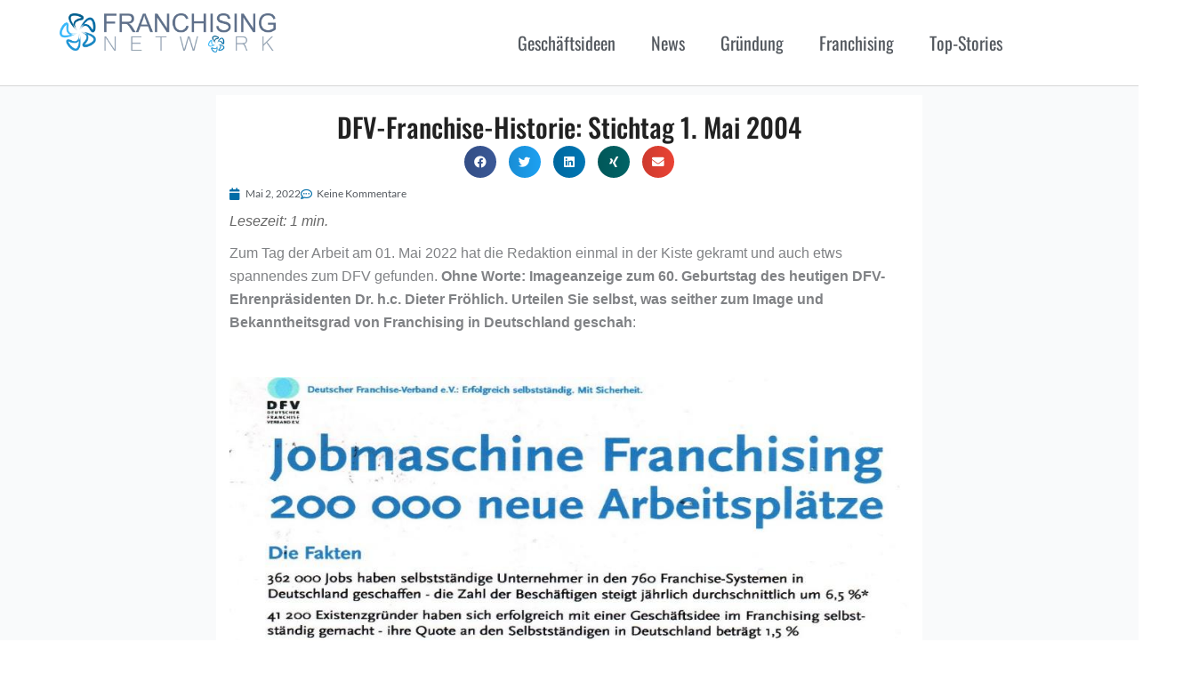

--- FILE ---
content_type: text/css
request_url: https://franchising-network.de/wp-content/uploads/elementor/css/post-7154.css?ver=1769047376
body_size: 8487
content:
.elementor-kit-7154{--e-global-color-primary:#6EC1E4;--e-global-color-secondary:#54595F;--e-global-color-text:#7A7A7A;--e-global-color-accent:#61CE70;--e-global-color-e21d392:#006DA7;--e-global-color-bf7fee4:#212121;--e-global-color-7971275:#1F95D5;--e-global-color-2bd7aa0:#B8B8B8;--e-global-color-48f876c:#DFDFDF;--e-global-color-b00cb7a:#DB4432;--e-global-color-4f5bec4:#FFFFFF;--e-global-typography-primary-font-family:"Oswald Lokal";--e-global-typography-secondary-font-family:"Lato Lokal";--e-global-typography-secondary-font-weight:400;--e-global-typography-text-font-family:"Lato Lokal";--e-global-typography-text-font-weight:400;--e-global-typography-accent-font-family:"Roboto";--e-global-typography-accent-font-weight:500;}.elementor-kit-7154 e-page-transition{background-color:#FFBC7D;}.elementor-kit-7154 a{color:var( --e-global-color-e21d392 );}.elementor-kit-7154 h1{color:var( --e-global-color-bf7fee4 );font-size:30px;font-weight:500;}.elementor-kit-7154 h2{color:#006DA7;font-size:30px;font-weight:600;line-height:1.5em;}.elementor-kit-7154 h3{color:var( --e-global-color-e21d392 );font-size:22px;line-height:1.5em;}.elementor-kit-7154 h4{color:var( --e-global-color-bf7fee4 );font-size:17px;line-height:1.5em;}.elementor-kit-7154 h5{color:var( --e-global-color-e21d392 );font-size:15px;}.elementor-kit-7154 h6{color:#1F95D5;font-size:10px;}.elementor-section.elementor-section-boxed > .elementor-container{max-width:1140px;}.e-con{--container-max-width:1140px;}.elementor-widget:not(:last-child){margin-block-end:20px;}.elementor-element{--widgets-spacing:20px 20px;--widgets-spacing-row:20px;--widgets-spacing-column:20px;}{}h1.entry-title{display:var(--page-title-display);}@media(max-width:1024px){.elementor-section.elementor-section-boxed > .elementor-container{max-width:1024px;}.e-con{--container-max-width:1024px;}}@media(max-width:767px){.elementor-kit-7154 h2{line-height:1.6em;}.elementor-kit-7154 h3{line-height:1.6em;}.elementor-section.elementor-section-boxed > .elementor-container{max-width:767px;}.e-con{--container-max-width:767px;}}/* Start custom CSS */.elementor-element-f67aa15{
    list-style: none;
}


.wpc-filter-header{
    background-color: #0E82C1;
    padding-left: 5px;
}

.wpc-filter-title{
    font-family: oswald;
    font-size: 1.2em;
    color: #fff;
}/* End custom CSS */
/* Start Custom Fonts CSS */@font-face {
	font-family: 'Oswald Lokal';
	font-style: normal;
	font-weight: normal;
	font-display: auto;
	src: url('https://franchising-network.de/wp-content/uploads/oswald-v49-latin-regular.eot');
	src: url('https://franchising-network.de/wp-content/uploads/oswald-v49-latin-regular.eot?#iefix') format('embedded-opentype'),
		url('https://franchising-network.de/wp-content/uploads/oswald-v49-latin-regular.woff2') format('woff2'),
		url('https://franchising-network.de/wp-content/uploads/oswald-v49-latin-regular.woff') format('woff'),
		url('https://franchising-network.de/wp-content/uploads/oswald-v49-latin-regular.ttf') format('truetype'),
		url('https://franchising-network.de/wp-content/uploads/oswald-v49-latin-regular.svg#OswaldLokal') format('svg');
}
@font-face {
	font-family: 'Oswald Lokal';
	font-style: normal;
	font-weight: 500;
	font-display: auto;
	src: url('https://franchising-network.de/wp-content/uploads/oswald-v49-latin-500.eot');
	src: url('https://franchising-network.de/wp-content/uploads/oswald-v49-latin-500.eot?#iefix') format('embedded-opentype'),
		url('https://franchising-network.de/wp-content/uploads/oswald-v49-latin-500.woff2') format('woff2'),
		url('https://franchising-network.de/wp-content/uploads/oswald-v49-latin-500.woff') format('woff'),
		url('https://franchising-network.de/wp-content/uploads/oswald-v49-latin-500.ttf') format('truetype'),
		url('https://franchising-network.de/wp-content/uploads/oswald-v49-latin-500.svg#OswaldLokal') format('svg');
}
@font-face {
	font-family: 'Oswald Lokal';
	font-style: normal;
	font-weight: 600;
	font-display: auto;
	src: url('https://franchising-network.de/wp-content/uploads/oswald-v49-latin-600.eot');
	src: url('https://franchising-network.de/wp-content/uploads/oswald-v49-latin-600.eot?#iefix') format('embedded-opentype'),
		url('https://franchising-network.de/wp-content/uploads/oswald-v49-latin-600.woff2') format('woff2'),
		url('https://franchising-network.de/wp-content/uploads/oswald-v49-latin-600.woff') format('woff'),
		url('https://franchising-network.de/wp-content/uploads/oswald-v49-latin-600.ttf') format('truetype'),
		url('https://franchising-network.de/wp-content/uploads/oswald-v49-latin-600.svg#OswaldLokal') format('svg');
}
@font-face {
	font-family: 'Oswald Lokal';
	font-style: normal;
	font-weight: 700;
	font-display: auto;
	src: url('https://franchising-network.de/wp-content/uploads/oswald-v49-latin-700.eot');
	src: url('https://franchising-network.de/wp-content/uploads/oswald-v49-latin-700.eot?#iefix') format('embedded-opentype'),
		url('https://franchising-network.de/wp-content/uploads/oswald-v49-latin-700.woff2') format('woff2'),
		url('https://franchising-network.de/wp-content/uploads/oswald-v49-latin-700.woff') format('woff'),
		url('https://franchising-network.de/wp-content/uploads/oswald-v49-latin-700.ttf') format('truetype'),
		url('https://franchising-network.de/wp-content/uploads/oswald-v49-latin-700.svg#OswaldLokal') format('svg');
}
/* End Custom Fonts CSS */
/* Start Custom Fonts CSS */@font-face {
	font-family: 'Lato Lokal';
	font-style: normal;
	font-weight: normal;
	font-display: auto;
	src: url('https://franchising-network.de/wp-content/uploads/lato-v23-latin-regular.woff2') format('woff2'),
		url('https://franchising-network.de/wp-content/uploads/lato-v23-latin-regular.woff') format('woff');
}
@font-face {
	font-family: 'Lato Lokal';
	font-style: italic;
	font-weight: normal;
	font-display: auto;
	src: url('https://franchising-network.de/wp-content/uploads/lato-v23-latin-italic.woff2') format('woff2'),
		url('https://franchising-network.de/wp-content/uploads/lato-v23-latin-italic.woff') format('woff');
}
@font-face {
	font-family: 'Lato Lokal';
	font-style: normal;
	font-weight: 100;
	font-display: auto;
	src: url('https://franchising-network.de/wp-content/uploads/lato-v23-latin-100.woff2') format('woff2'),
		url('https://franchising-network.de/wp-content/uploads/lato-v23-latin-100.woff') format('woff');
}
@font-face {
	font-family: 'Lato Lokal';
	font-style: italic;
	font-weight: 100;
	font-display: auto;
	src: url('https://franchising-network.de/wp-content/uploads/lato-v23-latin-100italic.woff2') format('woff2'),
		url('https://franchising-network.de/wp-content/uploads/lato-v23-latin-100italic.woff') format('woff');
}
@font-face {
	font-family: 'Lato Lokal';
	font-style: normal;
	font-weight: 300;
	font-display: auto;
	src: url('https://franchising-network.de/wp-content/uploads/lato-v23-latin-300.woff2') format('woff2'),
		url('https://franchising-network.de/wp-content/uploads/lato-v23-latin-300.woff') format('woff');
}
@font-face {
	font-family: 'Lato Lokal';
	font-style: italic;
	font-weight: 300;
	font-display: auto;
	src: url('https://franchising-network.de/wp-content/uploads/lato-v23-latin-300italic.woff2') format('woff2'),
		url('https://franchising-network.de/wp-content/uploads/lato-v23-latin-300italic.woff') format('woff');
}
@font-face {
	font-family: 'Lato Lokal';
	font-style: normal;
	font-weight: 700;
	font-display: auto;
	src: url('https://franchising-network.de/wp-content/uploads/lato-v23-latin-700.woff2') format('woff2'),
		url('https://franchising-network.de/wp-content/uploads/lato-v23-latin-700.woff') format('woff');
}
@font-face {
	font-family: 'Lato Lokal';
	font-style: italic;
	font-weight: 700;
	font-display: auto;
	src: url('https://franchising-network.de/wp-content/uploads/lato-v23-latin-700italic.woff2') format('woff2'),
		url('https://franchising-network.de/wp-content/uploads/lato-v23-latin-700italic.woff') format('woff');
}
@font-face {
	font-family: 'Lato Lokal';
	font-style: normal;
	font-weight: 900;
	font-display: auto;
	src: url('https://franchising-network.de/wp-content/uploads/lato-v23-latin-900.woff2') format('woff2'),
		url('https://franchising-network.de/wp-content/uploads/lato-v23-latin-900.woff') format('woff');
}
@font-face {
	font-family: 'Lato Lokal';
	font-style: italic;
	font-weight: 900;
	font-display: auto;
	src: url('https://franchising-network.de/wp-content/uploads/lato-v23-latin-900italic.woff2') format('woff2'),
		url('https://franchising-network.de/wp-content/uploads/lato-v23-latin-900italic.woff') format('woff');
}
/* End Custom Fonts CSS */

--- FILE ---
content_type: text/css
request_url: https://franchising-network.de/wp-content/uploads/elementor/css/post-7155.css?ver=1769047376
body_size: 5758
content:
.elementor-7155 .elementor-element.elementor-element-33d9f46{--display:flex;--flex-direction:row;--container-widget-width:calc( ( 1 - var( --container-widget-flex-grow ) ) * 100% );--container-widget-height:100%;--container-widget-flex-grow:1;--container-widget-align-self:stretch;--flex-wrap-mobile:wrap;--align-items:center;--gap:0px 0px;--row-gap:0px;--column-gap:0px;border-style:solid;--border-style:solid;border-width:0px 0px 1px 0px;--border-top-width:0px;--border-right-width:0px;--border-bottom-width:1px;--border-left-width:0px;border-color:#d6d6d6;--border-color:#d6d6d6;box-shadow:0px 0px 20px 0px rgba(0, 0, 0, 0.1);--padding-top:15px;--padding-bottom:15px;--padding-left:15px;--padding-right:15px;}.elementor-7155 .elementor-element.elementor-element-33d9f46:not(.elementor-motion-effects-element-type-background), .elementor-7155 .elementor-element.elementor-element-33d9f46 > .elementor-motion-effects-container > .elementor-motion-effects-layer{background-color:#ffffff;}.elementor-7155 .elementor-element.elementor-element-6919f30{--display:flex;--padding-top:0px;--padding-bottom:0px;--padding-left:0px;--padding-right:0px;}.elementor-7155 .elementor-element.elementor-element-6919f30.e-con{--flex-grow:0;--flex-shrink:0;}.elementor-7155 .elementor-element.elementor-element-8bb16fa img{width:70%;}.elementor-7155 .elementor-element.elementor-element-25878ef{--display:flex;--align-items:flex-start;--container-widget-width:calc( ( 1 - var( --container-widget-flex-grow ) ) * 100% );}.elementor-7155 .elementor-element.elementor-element-25878ef.e-con{--flex-grow:0;--flex-shrink:0;}.elementor-7155 .elementor-element.elementor-global-11099.elementor-element{--flex-grow:0;--flex-shrink:0;}.elementor-7155 .elementor-element.elementor-global-11099 .elementor-menu-toggle{margin-left:auto;}.elementor-7155 .elementor-element.elementor-global-11099 .elementor-nav-menu .elementor-item{font-family:"Oswald Lokal", Sans-serif;font-size:20px;}.elementor-7155 .elementor-element.elementor-global-11099 .elementor-nav-menu--main .elementor-item{color:var( --e-global-color-secondary );fill:var( --e-global-color-secondary );}.elementor-7155 .elementor-element.elementor-global-11099 .elementor-nav-menu--main:not(.e--pointer-framed) .elementor-item:before,
					.elementor-7155 .elementor-element.elementor-global-11099 .elementor-nav-menu--main:not(.e--pointer-framed) .elementor-item:after{background-color:var( --e-global-color-7971275 );}.elementor-7155 .elementor-element.elementor-global-11099 .e--pointer-framed .elementor-item:before,
					.elementor-7155 .elementor-element.elementor-global-11099 .e--pointer-framed .elementor-item:after{border-color:var( --e-global-color-7971275 );}.elementor-7155 .elementor-element.elementor-global-11099 .e--pointer-framed .elementor-item:before{border-width:2px;}.elementor-7155 .elementor-element.elementor-global-11099 .e--pointer-framed.e--animation-draw .elementor-item:before{border-width:0 0 2px 2px;}.elementor-7155 .elementor-element.elementor-global-11099 .e--pointer-framed.e--animation-draw .elementor-item:after{border-width:2px 2px 0 0;}.elementor-7155 .elementor-element.elementor-global-11099 .e--pointer-framed.e--animation-corners .elementor-item:before{border-width:2px 0 0 2px;}.elementor-7155 .elementor-element.elementor-global-11099 .e--pointer-framed.e--animation-corners .elementor-item:after{border-width:0 2px 2px 0;}.elementor-7155 .elementor-element.elementor-global-11099 .e--pointer-underline .elementor-item:after,
					 .elementor-7155 .elementor-element.elementor-global-11099 .e--pointer-overline .elementor-item:before,
					 .elementor-7155 .elementor-element.elementor-global-11099 .e--pointer-double-line .elementor-item:before,
					 .elementor-7155 .elementor-element.elementor-global-11099 .e--pointer-double-line .elementor-item:after{height:2px;}.elementor-7155 .elementor-element.elementor-global-11099 .elementor-nav-menu--dropdown a:hover,
					.elementor-7155 .elementor-element.elementor-global-11099 .elementor-nav-menu--dropdown a:focus,
					.elementor-7155 .elementor-element.elementor-global-11099 .elementor-nav-menu--dropdown a.elementor-item-active,
					.elementor-7155 .elementor-element.elementor-global-11099 .elementor-nav-menu--dropdown a.highlighted{background-color:var( --e-global-color-7971275 );}.elementor-7155 .elementor-element.elementor-global-11099 .elementor-nav-menu--dropdown .elementor-item, .elementor-7155 .elementor-element.elementor-global-11099 .elementor-nav-menu--dropdown  .elementor-sub-item{font-family:"Oswald Lokal", Sans-serif;font-weight:500;}.elementor-theme-builder-content-area{height:400px;}.elementor-location-header:before, .elementor-location-footer:before{content:"";display:table;clear:both;}@media(max-width:1024px){.elementor-7155 .elementor-element.elementor-element-33d9f46{--padding-top:20px;--padding-bottom:20px;--padding-left:20px;--padding-right:20px;}}@media(max-width:767px){.elementor-7155 .elementor-element.elementor-element-33d9f46{--padding-top:5px;--padding-bottom:5px;--padding-left:05px;--padding-right:5px;}.elementor-7155 .elementor-element.elementor-element-6919f30{--width:92.124%;}.elementor-7155 .elementor-element.elementor-element-25878ef{--width:100.73%;--align-items:center;--container-widget-width:calc( ( 1 - var( --container-widget-flex-grow ) ) * 100% );}.elementor-7155 .elementor-element.elementor-global-11099{width:var( --container-widget-width, 177.638px );max-width:177.638px;--container-widget-width:177.638px;--container-widget-flex-grow:0;}}@media(min-width:768px){.elementor-7155 .elementor-element.elementor-element-6919f30{--width:27.764%;}.elementor-7155 .elementor-element.elementor-element-25878ef{--width:78.841%;}}@media(max-width:1024px) and (min-width:768px){.elementor-7155 .elementor-element.elementor-element-25878ef{--width:35%;}}

--- FILE ---
content_type: text/css
request_url: https://franchising-network.de/wp-content/uploads/elementor/css/post-7862.css?ver=1769047376
body_size: 11874
content:
.elementor-7862 .elementor-element.elementor-element-6ef41fc{--display:flex;--flex-direction:row;--container-widget-width:calc( ( 1 - var( --container-widget-flex-grow ) ) * 100% );--container-widget-height:100%;--container-widget-flex-grow:1;--container-widget-align-self:stretch;--flex-wrap-mobile:wrap;--align-items:stretch;--gap:10px 10px;--row-gap:10px;--column-gap:10px;border-style:solid;--border-style:solid;border-width:10px 0px 0px 0px;--border-top-width:10px;--border-right-width:0px;--border-bottom-width:0px;--border-left-width:0px;border-color:var( --e-global-color-7971275 );--border-color:var( --e-global-color-7971275 );--padding-top:70px;--padding-bottom:20px;--padding-left:0px;--padding-right:0px;}.elementor-7862 .elementor-element.elementor-element-6ef41fc:not(.elementor-motion-effects-element-type-background), .elementor-7862 .elementor-element.elementor-element-6ef41fc > .elementor-motion-effects-container > .elementor-motion-effects-layer{background-color:transparent;background-image:linear-gradient(360deg, #575860 0%, #3a3a3a 100%);}.elementor-7862 .elementor-element.elementor-element-0596bad{--display:flex;--padding-top:0px;--padding-bottom:0px;--padding-left:0px;--padding-right:0px;}.elementor-7862 .elementor-element.elementor-element-a97d968{--display:flex;--flex-direction:row;--container-widget-width:calc( ( 1 - var( --container-widget-flex-grow ) ) * 100% );--container-widget-height:100%;--container-widget-flex-grow:1;--container-widget-align-self:stretch;--flex-wrap-mobile:wrap;--align-items:stretch;--gap:10px 10px;--row-gap:10px;--column-gap:10px;}.elementor-7862 .elementor-element.elementor-element-f764d2b{--display:flex;--gap:7px 7px;--row-gap:7px;--column-gap:7px;--padding-top:0px;--padding-bottom:0px;--padding-left:0px;--padding-right:0px;}.elementor-7862 .elementor-element.elementor-element-1afb6cb .elementor-heading-title{font-size:15px;font-weight:400;text-transform:uppercase;letter-spacing:0.3px;color:var( --e-global-color-7971275 );}.elementor-7862 .elementor-element.elementor-element-d4d6dc8 .elementor-heading-title{font-size:14px;font-weight:400;letter-spacing:0.3px;color:var( --e-global-color-astglobalcolor5 );}.elementor-7862 .elementor-element.elementor-element-4936204 .elementor-heading-title{font-size:14px;font-weight:400;letter-spacing:0.3px;color:var( --e-global-color-astglobalcolor5 );}.elementor-7862 .elementor-element.elementor-element-403a857 .elementor-heading-title{font-size:14px;font-weight:400;letter-spacing:0.3px;color:var( --e-global-color-astglobalcolor5 );}.elementor-7862 .elementor-element.elementor-element-6c04514 .elementor-heading-title{font-size:14px;font-weight:400;letter-spacing:0.3px;color:var( --e-global-color-astglobalcolor5 );}.elementor-7862 .elementor-element.elementor-element-0898dce{--display:flex;--gap:7px 7px;--row-gap:7px;--column-gap:7px;--padding-top:0px;--padding-bottom:0px;--padding-left:0px;--padding-right:0px;}.elementor-7862 .elementor-element.elementor-element-451a905 .elementor-heading-title{font-size:15px;font-weight:400;text-transform:uppercase;letter-spacing:0.3px;color:var( --e-global-color-7971275 );}.elementor-7862 .elementor-element.elementor-element-5eb2f9b .elementor-nav-menu .elementor-item{font-size:14px;}.elementor-7862 .elementor-element.elementor-element-5eb2f9b .elementor-nav-menu--main .elementor-item{color:var( --e-global-color-astglobalcolor5 );fill:var( --e-global-color-astglobalcolor5 );padding-left:0px;padding-right:0px;padding-top:2px;padding-bottom:2px;}.elementor-7862 .elementor-element.elementor-element-ce04774{--display:flex;--padding-top:0px;--padding-bottom:0px;--padding-left:0px;--padding-right:0px;}.elementor-7862 .elementor-element.elementor-element-ce04774.e-con{--flex-grow:0;--flex-shrink:0;}.elementor-7862 .elementor-element.elementor-element-0d49d4f{--grid-template-columns:repeat(0, auto);--icon-size:20px;--grid-column-gap:5px;--grid-row-gap:0px;}.elementor-7862 .elementor-element.elementor-element-0d49d4f .elementor-widget-container{text-align:center;}.elementor-7862 .elementor-element.elementor-element-0d49d4f > .elementor-widget-container{margin:6px 0px 0px 0px;}.elementor-7862 .elementor-element.elementor-element-2634455{--display:flex;--gap:0px 0px;--row-gap:0px;--column-gap:0px;--padding-top:0px;--padding-bottom:0px;--padding-left:0px;--padding-right:0px;}.elementor-7862 .elementor-element.elementor-element-83571c5 .elementor-heading-title{font-size:15px;font-weight:400;text-transform:uppercase;letter-spacing:0.3px;color:var( --e-global-color-7971275 );}.elementor-7862 .elementor-element.elementor-element-cafd84f{font-size:14px;font-weight:300;color:#ffffff;}.elementor-7862 .elementor-element.elementor-global-11073 .elementor-field-group{padding-right:calc( 0px/2 );padding-left:calc( 0px/2 );margin-bottom:0px;}.elementor-7862 .elementor-element.elementor-global-11073 .elementor-form-fields-wrapper{margin-left:calc( -0px/2 );margin-right:calc( -0px/2 );margin-bottom:-0px;}.elementor-7862 .elementor-element.elementor-global-11073 .elementor-field-group.recaptcha_v3-bottomleft, .elementor-7862 .elementor-element.elementor-global-11073 .elementor-field-group.recaptcha_v3-bottomright{margin-bottom:0;}body.rtl .elementor-7862 .elementor-element.elementor-global-11073 .elementor-labels-inline .elementor-field-group > label{padding-left:0px;}body:not(.rtl) .elementor-7862 .elementor-element.elementor-global-11073 .elementor-labels-inline .elementor-field-group > label{padding-right:0px;}body .elementor-7862 .elementor-element.elementor-global-11073 .elementor-labels-above .elementor-field-group > label{padding-bottom:0px;}.elementor-7862 .elementor-element.elementor-global-11073 .elementor-field-group > label, .elementor-7862 .elementor-element.elementor-global-11073 .elementor-field-subgroup label{color:#ffffff;}.elementor-7862 .elementor-element.elementor-global-11073 .elementor-field-group > label{font-size:12px;}.elementor-7862 .elementor-element.elementor-global-11073 .elementor-field-type-html{padding-bottom:0px;}.elementor-7862 .elementor-element.elementor-global-11073 .elementor-field-group .elementor-field{color:var( --e-global-color-secondary );}.elementor-7862 .elementor-element.elementor-global-11073 .elementor-field-group .elementor-field, .elementor-7862 .elementor-element.elementor-global-11073 .elementor-field-subgroup label{font-family:"Oswald Lokal", Sans-serif;font-size:14px;font-weight:300;}.elementor-7862 .elementor-element.elementor-global-11073 .elementor-field-group .elementor-field:not(.elementor-select-wrapper){background-color:#ffffff;border-color:var( --e-global-color-primary );border-width:1px 1px 1px 1px;border-radius:0px 0px 0px 0px;}.elementor-7862 .elementor-element.elementor-global-11073 .elementor-field-group .elementor-select-wrapper select{background-color:#ffffff;border-color:var( --e-global-color-primary );border-width:1px 1px 1px 1px;border-radius:0px 0px 0px 0px;}.elementor-7862 .elementor-element.elementor-global-11073 .elementor-field-group .elementor-select-wrapper::before{color:var( --e-global-color-primary );}.elementor-7862 .elementor-element.elementor-global-11073 .elementor-button{font-size:14px;font-weight:600;text-transform:uppercase;border-radius:0px 0px 0px 0px;padding:5px 5px 5px 5px;}.elementor-7862 .elementor-element.elementor-global-11073 .e-form__buttons__wrapper__button-next{background-color:var( --e-global-color-7971275 );color:#ffffff;}.elementor-7862 .elementor-element.elementor-global-11073 .elementor-button[type="submit"]{background-color:var( --e-global-color-7971275 );color:#ffffff;}.elementor-7862 .elementor-element.elementor-global-11073 .elementor-button[type="submit"] svg *{fill:#ffffff;}.elementor-7862 .elementor-element.elementor-global-11073 .e-form__buttons__wrapper__button-previous{color:#ffffff;}.elementor-7862 .elementor-element.elementor-global-11073 .e-form__buttons__wrapper__button-next:hover{background-color:var( --e-global-color-e21d392 );color:#ffffff;}.elementor-7862 .elementor-element.elementor-global-11073 .elementor-button[type="submit"]:hover{background-color:var( --e-global-color-e21d392 );color:#ffffff;}.elementor-7862 .elementor-element.elementor-global-11073 .elementor-button[type="submit"]:hover svg *{fill:#ffffff;}.elementor-7862 .elementor-element.elementor-global-11073 .e-form__buttons__wrapper__button-previous:hover{color:#ffffff;}.elementor-7862 .elementor-element.elementor-global-11073{--e-form-steps-indicators-spacing:20px;--e-form-steps-indicator-padding:30px;--e-form-steps-indicator-inactive-secondary-color:#ffffff;--e-form-steps-indicator-active-secondary-color:#ffffff;--e-form-steps-indicator-completed-secondary-color:#ffffff;--e-form-steps-divider-width:1px;--e-form-steps-divider-gap:10px;}.elementor-7862 .elementor-element.elementor-element-036c484{--display:flex;--flex-direction:row;--container-widget-width:calc( ( 1 - var( --container-widget-flex-grow ) ) * 100% );--container-widget-height:100%;--container-widget-flex-grow:1;--container-widget-align-self:stretch;--flex-wrap-mobile:wrap;--align-items:stretch;--gap:0px 0px;--row-gap:0px;--column-gap:0px;--padding-top:0px;--padding-bottom:0px;--padding-left:0px;--padding-right:0px;}.elementor-7862 .elementor-element.elementor-element-036c484:not(.elementor-motion-effects-element-type-background), .elementor-7862 .elementor-element.elementor-element-036c484 > .elementor-motion-effects-container > .elementor-motion-effects-layer{background-color:#484A4D;}.elementor-7862 .elementor-element.elementor-element-67f7ac4{--display:flex;}.elementor-7862 .elementor-element.elementor-element-d720ac7{font-size:12px;font-weight:400;color:var( --e-global-color-7971275 );}.elementor-theme-builder-content-area{height:400px;}.elementor-location-header:before, .elementor-location-footer:before{content:"";display:table;clear:both;}@media(max-width:1024px){.elementor-7862 .elementor-element.elementor-element-6ef41fc{--padding-top:50px;--padding-bottom:20px;--padding-left:20px;--padding-right:20px;}.elementor-7862 .elementor-element.elementor-element-2634455{--margin-top:60px;--margin-bottom:0px;--margin-left:0px;--margin-right:0px;--padding-top:0%;--padding-bottom:0%;--padding-left:20%;--padding-right:20%;}.elementor-7862 .elementor-element.elementor-element-cafd84f{text-align:center;}}@media(max-width:767px){.elementor-7862 .elementor-element.elementor-element-6ef41fc{--padding-top:40px;--padding-bottom:20px;--padding-left:15px;--padding-right:15px;}.elementor-7862 .elementor-element.elementor-element-0596bad{--padding-top:0px;--padding-bottom:0px;--padding-left:0px;--padding-right:0px;}.elementor-7862 .elementor-element.elementor-element-a97d968{--gap:9px 61px;--row-gap:9px;--column-gap:61px;}.elementor-7862 .elementor-element.elementor-element-f764d2b{--width:33%;}.elementor-7862 .elementor-element.elementor-element-0898dce{--width:33%;}.elementor-7862 .elementor-element.elementor-element-ce04774{--width:44.594%;}.elementor-7862 .elementor-element.elementor-element-2634455{--margin-top:40px;--margin-bottom:0px;--margin-left:0px;--margin-right:0px;--padding-top:10px;--padding-bottom:10px;--padding-left:10px;--padding-right:10px;}.elementor-7862 .elementor-element.elementor-element-cafd84f{text-align:start;}}@media(min-width:768px){.elementor-7862 .elementor-element.elementor-element-f764d2b{--width:18.034%;}.elementor-7862 .elementor-element.elementor-element-0898dce{--width:18.034%;}.elementor-7862 .elementor-element.elementor-element-ce04774{--width:18.036%;}.elementor-7862 .elementor-element.elementor-element-2634455{--width:45.894%;}}@media(max-width:1024px) and (min-width:768px){.elementor-7862 .elementor-element.elementor-element-f764d2b{--width:33%;}.elementor-7862 .elementor-element.elementor-element-0898dce{--width:33%;}.elementor-7862 .elementor-element.elementor-element-ce04774{--width:33%;}.elementor-7862 .elementor-element.elementor-element-2634455{--width:100%;}}

--- FILE ---
content_type: text/css
request_url: https://franchising-network.de/wp-content/uploads/elementor/css/post-11393.css?ver=1769047775
body_size: 12594
content:
.elementor-11393 .elementor-element.elementor-element-ae65687{--display:flex;--flex-direction:column;--container-widget-width:100%;--container-widget-height:initial;--container-widget-flex-grow:0;--container-widget-align-self:initial;--flex-wrap-mobile:wrap;--gap:5px 5px;--row-gap:5px;--column-gap:5px;}.elementor-11393 .elementor-element.elementor-element-ae65687:not(.elementor-motion-effects-element-type-background), .elementor-11393 .elementor-element.elementor-element-ae65687 > .elementor-motion-effects-container > .elementor-motion-effects-layer{background-color:var( --e-global-color-astglobalcolor4 );}.elementor-11393 .elementor-element.elementor-element-7b1e45e{--display:flex;--padding-top:15px;--padding-bottom:0px;--padding-left:0px;--padding-right:0px;}.elementor-11393 .elementor-element.elementor-element-7b1e45e:not(.elementor-motion-effects-element-type-background), .elementor-11393 .elementor-element.elementor-element-7b1e45e > .elementor-motion-effects-container > .elementor-motion-effects-layer{background-color:var( --e-global-color-astglobalcolor5 );}.elementor-11393 .elementor-element.elementor-element-a6ce9a6 > .elementor-widget-container{margin:10px 0px 6px 0px;}.elementor-11393 .elementor-element.elementor-element-a6ce9a6{text-align:center;}.elementor-11393 .elementor-element.elementor-element-a6ce9a6 .elementor-heading-title{font-family:"Oswald Lokal", Sans-serif;font-weight:500;color:var( --e-global-color-e21d392 );}.elementor-11393 .elementor-element.elementor-element-fcecd20 > .elementor-widget-container{margin:0px 0px 0px 0px;}.elementor-11393 .elementor-element.elementor-element-fcecd20{text-align:center;}.elementor-11393 .elementor-element.elementor-element-fcecd20 .elementor-heading-title{font-family:"Oswald Lokal", Sans-serif;color:var( --e-global-color-bf7fee4 );}.elementor-11393 .elementor-element.elementor-element-494e01c img{width:100%;height:400px;object-fit:cover;object-position:center center;}.elementor-11393 .elementor-element.elementor-element-57dcf69{--alignment:center;--grid-side-margin:10px;--grid-column-gap:10px;--grid-row-gap:10px;--grid-bottom-margin:10px;}.elementor-11393 .elementor-element.elementor-element-57dcf69 .elementor-share-btn{font-size:calc(0.8px * 10);}.elementor-11393 .elementor-element.elementor-element-b434ac2 > .elementor-widget-container{margin:5px 0px 5px 0px;padding:0px 15px 0px 15px;}.elementor-11393 .elementor-element.elementor-element-b434ac2 .elementor-icon-list-icon i{color:var( --e-global-color-e21d392 );font-size:13px;}.elementor-11393 .elementor-element.elementor-element-b434ac2 .elementor-icon-list-icon svg{fill:var( --e-global-color-e21d392 );--e-icon-list-icon-size:13px;}.elementor-11393 .elementor-element.elementor-element-b434ac2 .elementor-icon-list-icon{width:13px;}.elementor-11393 .elementor-element.elementor-element-b434ac2 .elementor-icon-list-text, .elementor-11393 .elementor-element.elementor-element-b434ac2 .elementor-icon-list-text a{color:var( --e-global-color-secondary );}.elementor-11393 .elementor-element.elementor-element-b434ac2 .elementor-icon-list-item{font-family:"Lato Lokal", Sans-serif;font-size:12px;font-weight:400;}.elementor-11393 .elementor-element.elementor-element-a73858a > .elementor-widget-container{padding:0px 15px 0px 15px;}.elementor-11393 .elementor-element.elementor-element-21d2ad4 > .elementor-widget-container{margin:25px 0px 25px 0px;}.elementor-11393 .elementor-element.elementor-element-21d2ad4{--alignment:center;--grid-side-margin:10px;--grid-column-gap:10px;--grid-row-gap:10px;--grid-bottom-margin:10px;}.elementor-11393 .elementor-element.elementor-element-e049811 > .elementor-widget-container{margin:0px 0px 15px 0px;padding:0px 0px 7px 0px;border-style:dotted;border-width:0px 0px 1px 0px;border-color:var( --e-global-color-e21d392 );border-radius:0px 0px 0px 0px;}.elementor-11393 .elementor-element.elementor-element-e049811 .elementor-heading-title{font-family:"Oswald Lokal", Sans-serif;font-size:20px;color:var( --e-global-color-e21d392 );}.elementor-11393 .elementor-element.elementor-element-da1fa83{--grid-row-gap:30px;--grid-column-gap:25px;}.elementor-11393 .elementor-element.elementor-element-da1fa83 > .elementor-widget-container{margin:0px 0px 50px 0px;}.elementor-11393 .elementor-element.elementor-element-da1fa83 .elementor-posts-container .elementor-post__thumbnail{padding-bottom:calc( 0.55 * 100% );}.elementor-11393 .elementor-element.elementor-element-da1fa83:after{content:"0.55";}.elementor-11393 .elementor-element.elementor-element-da1fa83 .elementor-post__thumbnail__link{width:100%;}.elementor-11393 .elementor-element.elementor-element-da1fa83 .elementor-post__meta-data span + span:before{content:"•";}.elementor-11393 .elementor-element.elementor-element-da1fa83 .elementor-post__text{margin-top:0px;}.elementor-11393 .elementor-element.elementor-element-da1fa83 .elementor-post__title, .elementor-11393 .elementor-element.elementor-element-da1fa83 .elementor-post__title a{font-size:17px;line-height:1.7em;}@media(max-width:1024px){.elementor-11393 .elementor-element.elementor-element-494e01c img{height:250px;} .elementor-11393 .elementor-element.elementor-element-57dcf69{--grid-side-margin:10px;--grid-column-gap:10px;--grid-row-gap:10px;--grid-bottom-margin:10px;} .elementor-11393 .elementor-element.elementor-element-21d2ad4{--grid-side-margin:10px;--grid-column-gap:10px;--grid-row-gap:10px;--grid-bottom-margin:10px;}}@media(min-width:768px){.elementor-11393 .elementor-element.elementor-element-ae65687{--content-width:63%;}}@media(max-width:767px){.elementor-11393 .elementor-element.elementor-element-fcecd20 .elementor-heading-title{font-size:20px;} .elementor-11393 .elementor-element.elementor-element-57dcf69{--grid-side-margin:10px;--grid-column-gap:10px;--grid-row-gap:10px;--grid-bottom-margin:10px;} .elementor-11393 .elementor-element.elementor-element-21d2ad4{--grid-side-margin:10px;--grid-column-gap:10px;--grid-row-gap:10px;--grid-bottom-margin:10px;}.elementor-11393 .elementor-element.elementor-element-e049811 .elementor-heading-title{font-size:20px;}.elementor-11393 .elementor-element.elementor-element-da1fa83 .elementor-posts-container .elementor-post__thumbnail{padding-bottom:calc( 0.5 * 100% );}.elementor-11393 .elementor-element.elementor-element-da1fa83:after{content:"0.5";}.elementor-11393 .elementor-element.elementor-element-da1fa83 .elementor-post__thumbnail__link{width:100%;}}/* Start Custom Fonts CSS */@font-face {
	font-family: 'Oswald Lokal';
	font-style: normal;
	font-weight: normal;
	font-display: auto;
	src: url('https://franchising-network.de/wp-content/uploads/oswald-v49-latin-regular.eot');
	src: url('https://franchising-network.de/wp-content/uploads/oswald-v49-latin-regular.eot?#iefix') format('embedded-opentype'),
		url('https://franchising-network.de/wp-content/uploads/oswald-v49-latin-regular.woff2') format('woff2'),
		url('https://franchising-network.de/wp-content/uploads/oswald-v49-latin-regular.woff') format('woff'),
		url('https://franchising-network.de/wp-content/uploads/oswald-v49-latin-regular.ttf') format('truetype'),
		url('https://franchising-network.de/wp-content/uploads/oswald-v49-latin-regular.svg#OswaldLokal') format('svg');
}
@font-face {
	font-family: 'Oswald Lokal';
	font-style: normal;
	font-weight: 500;
	font-display: auto;
	src: url('https://franchising-network.de/wp-content/uploads/oswald-v49-latin-500.eot');
	src: url('https://franchising-network.de/wp-content/uploads/oswald-v49-latin-500.eot?#iefix') format('embedded-opentype'),
		url('https://franchising-network.de/wp-content/uploads/oswald-v49-latin-500.woff2') format('woff2'),
		url('https://franchising-network.de/wp-content/uploads/oswald-v49-latin-500.woff') format('woff'),
		url('https://franchising-network.de/wp-content/uploads/oswald-v49-latin-500.ttf') format('truetype'),
		url('https://franchising-network.de/wp-content/uploads/oswald-v49-latin-500.svg#OswaldLokal') format('svg');
}
@font-face {
	font-family: 'Oswald Lokal';
	font-style: normal;
	font-weight: 600;
	font-display: auto;
	src: url('https://franchising-network.de/wp-content/uploads/oswald-v49-latin-600.eot');
	src: url('https://franchising-network.de/wp-content/uploads/oswald-v49-latin-600.eot?#iefix') format('embedded-opentype'),
		url('https://franchising-network.de/wp-content/uploads/oswald-v49-latin-600.woff2') format('woff2'),
		url('https://franchising-network.de/wp-content/uploads/oswald-v49-latin-600.woff') format('woff'),
		url('https://franchising-network.de/wp-content/uploads/oswald-v49-latin-600.ttf') format('truetype'),
		url('https://franchising-network.de/wp-content/uploads/oswald-v49-latin-600.svg#OswaldLokal') format('svg');
}
@font-face {
	font-family: 'Oswald Lokal';
	font-style: normal;
	font-weight: 700;
	font-display: auto;
	src: url('https://franchising-network.de/wp-content/uploads/oswald-v49-latin-700.eot');
	src: url('https://franchising-network.de/wp-content/uploads/oswald-v49-latin-700.eot?#iefix') format('embedded-opentype'),
		url('https://franchising-network.de/wp-content/uploads/oswald-v49-latin-700.woff2') format('woff2'),
		url('https://franchising-network.de/wp-content/uploads/oswald-v49-latin-700.woff') format('woff'),
		url('https://franchising-network.de/wp-content/uploads/oswald-v49-latin-700.ttf') format('truetype'),
		url('https://franchising-network.de/wp-content/uploads/oswald-v49-latin-700.svg#OswaldLokal') format('svg');
}
/* End Custom Fonts CSS */
/* Start Custom Fonts CSS */@font-face {
	font-family: 'Lato Lokal';
	font-style: normal;
	font-weight: normal;
	font-display: auto;
	src: url('https://franchising-network.de/wp-content/uploads/lato-v23-latin-regular.woff2') format('woff2'),
		url('https://franchising-network.de/wp-content/uploads/lato-v23-latin-regular.woff') format('woff');
}
@font-face {
	font-family: 'Lato Lokal';
	font-style: italic;
	font-weight: normal;
	font-display: auto;
	src: url('https://franchising-network.de/wp-content/uploads/lato-v23-latin-italic.woff2') format('woff2'),
		url('https://franchising-network.de/wp-content/uploads/lato-v23-latin-italic.woff') format('woff');
}
@font-face {
	font-family: 'Lato Lokal';
	font-style: normal;
	font-weight: 100;
	font-display: auto;
	src: url('https://franchising-network.de/wp-content/uploads/lato-v23-latin-100.woff2') format('woff2'),
		url('https://franchising-network.de/wp-content/uploads/lato-v23-latin-100.woff') format('woff');
}
@font-face {
	font-family: 'Lato Lokal';
	font-style: italic;
	font-weight: 100;
	font-display: auto;
	src: url('https://franchising-network.de/wp-content/uploads/lato-v23-latin-100italic.woff2') format('woff2'),
		url('https://franchising-network.de/wp-content/uploads/lato-v23-latin-100italic.woff') format('woff');
}
@font-face {
	font-family: 'Lato Lokal';
	font-style: normal;
	font-weight: 300;
	font-display: auto;
	src: url('https://franchising-network.de/wp-content/uploads/lato-v23-latin-300.woff2') format('woff2'),
		url('https://franchising-network.de/wp-content/uploads/lato-v23-latin-300.woff') format('woff');
}
@font-face {
	font-family: 'Lato Lokal';
	font-style: italic;
	font-weight: 300;
	font-display: auto;
	src: url('https://franchising-network.de/wp-content/uploads/lato-v23-latin-300italic.woff2') format('woff2'),
		url('https://franchising-network.de/wp-content/uploads/lato-v23-latin-300italic.woff') format('woff');
}
@font-face {
	font-family: 'Lato Lokal';
	font-style: normal;
	font-weight: 700;
	font-display: auto;
	src: url('https://franchising-network.de/wp-content/uploads/lato-v23-latin-700.woff2') format('woff2'),
		url('https://franchising-network.de/wp-content/uploads/lato-v23-latin-700.woff') format('woff');
}
@font-face {
	font-family: 'Lato Lokal';
	font-style: italic;
	font-weight: 700;
	font-display: auto;
	src: url('https://franchising-network.de/wp-content/uploads/lato-v23-latin-700italic.woff2') format('woff2'),
		url('https://franchising-network.de/wp-content/uploads/lato-v23-latin-700italic.woff') format('woff');
}
@font-face {
	font-family: 'Lato Lokal';
	font-style: normal;
	font-weight: 900;
	font-display: auto;
	src: url('https://franchising-network.de/wp-content/uploads/lato-v23-latin-900.woff2') format('woff2'),
		url('https://franchising-network.de/wp-content/uploads/lato-v23-latin-900.woff') format('woff');
}
@font-face {
	font-family: 'Lato Lokal';
	font-style: italic;
	font-weight: 900;
	font-display: auto;
	src: url('https://franchising-network.de/wp-content/uploads/lato-v23-latin-900italic.woff2') format('woff2'),
		url('https://franchising-network.de/wp-content/uploads/lato-v23-latin-900italic.woff') format('woff');
}
/* End Custom Fonts CSS */

--- FILE ---
content_type: text/css
request_url: https://franchising-network.de/wp-content/uploads/elementor/css/post-7509.css?ver=1741334546
body_size: 4655
content:
.elementor-7509 .elementor-element.elementor-element-ad044a6{--display:flex;--flex-direction:row;--container-widget-width:calc( ( 1 - var( --container-widget-flex-grow ) ) * 100% );--container-widget-height:100%;--container-widget-flex-grow:1;--container-widget-align-self:stretch;--flex-wrap-mobile:wrap;--align-items:stretch;--gap:0px 0px;--row-gap:0px;--column-gap:0px;}.elementor-7509 .elementor-element.elementor-element-7fe1ae2{--display:flex;--gap:0px 0px;--row-gap:0px;--column-gap:0px;border-style:solid;--border-style:solid;border-width:1px 1px 1px 1px;--border-top-width:1px;--border-right-width:1px;--border-bottom-width:1px;--border-left-width:1px;border-color:var( --e-global-color-e21d392 );--border-color:var( --e-global-color-e21d392 );--border-radius:5px 5px 5px 5px;box-shadow:0px 0px 4px 0px rgba(0,0,0,0.5);--margin-top:015px;--margin-bottom:0px;--margin-left:0px;--margin-right:0px;--padding-top:0px;--padding-bottom:10px;--padding-left:0px;--padding-right:0px;}.elementor-7509 .elementor-element.elementor-element-d7ac5ad{--display:flex;--padding-top:0px;--padding-bottom:0px;--padding-left:0px;--padding-right:0px;}.elementor-7509 .elementor-element.elementor-element-9af1861 > .elementor-widget-container{margin:5px 0px 5px 0px;}.elementor-7509 .elementor-element.elementor-element-9af1861 img{width:61%;}.elementor-7509 .elementor-element.elementor-element-ae320b5{--display:flex;--gap:0px 0px;--row-gap:0px;--column-gap:0px;--margin-top:0px;--margin-bottom:0px;--margin-left:0px;--margin-right:0px;--padding-top:0px;--padding-bottom:0px;--padding-left:0px;--padding-right:0px;}.elementor-7509 .elementor-element.elementor-element-d1a623b > .elementor-widget-container{background-color:var( --e-global-color-e21d392 );margin:0px 0px 0px 0px;padding:7px 0px 7px 0px;}.elementor-7509 .elementor-element.elementor-element-d1a623b{text-align:center;}.elementor-7509 .elementor-element.elementor-element-d1a623b .elementor-heading-title{font-family:"Oswald", Sans-serif;font-size:16px;font-weight:400;letter-spacing:0.3px;color:#FFFFFF;}.elementor-7509 .elementor-element.elementor-element-2d25879 > .elementor-widget-container{margin:5px 0px 10px 0px;padding:0% 3% 0% 3%;}.elementor-7509 .elementor-element.elementor-element-2d25879{text-align:center;font-family:"Oswald", Sans-serif;font-size:14px;font-weight:400;line-height:1.5em;letter-spacing:0.2px;}.elementor-7509 .elementor-element.elementor-element-ce2fd27{--display:flex;--flex-direction:row;--container-widget-width:calc( ( 1 - var( --container-widget-flex-grow ) ) * 100% );--container-widget-height:100%;--container-widget-flex-grow:1;--container-widget-align-self:stretch;--flex-wrap-mobile:wrap;--align-items:flex-start;--gap:10px 10px;--row-gap:10px;--column-gap:10px;}.elementor-7509 .elementor-element.elementor-element-a5d5a70{--display:flex;--flex-direction:column;--container-widget-width:100%;--container-widget-height:initial;--container-widget-flex-grow:0;--container-widget-align-self:initial;--flex-wrap-mobile:wrap;--gap:0px 0px;--row-gap:0px;--column-gap:0px;--padding-top:0px;--padding-bottom:0px;--padding-left:0px;--padding-right:0px;}.elementor-7509 .elementor-element.elementor-element-a5d5a70.e-con{--flex-grow:0;--flex-shrink:0;}.elementor-7509 .elementor-element.elementor-element-914e14f > .elementor-widget-container{padding:0px 0px 0px 0px;}.elementor-7509 .elementor-element.elementor-element-914e14f .elementor-heading-title{font-family:"Oswald Lokal", Sans-serif;font-size:15px;font-weight:400;color:var( --e-global-color-e21d392 );}.elementor-7509 .elementor-element.elementor-element-80a5231{--display:flex;--flex-direction:column;--container-widget-width:100%;--container-widget-height:initial;--container-widget-flex-grow:0;--container-widget-align-self:initial;--flex-wrap-mobile:wrap;--gap:0px 0px;--row-gap:0px;--column-gap:0px;--padding-top:0px;--padding-bottom:0px;--padding-left:0px;--padding-right:0px;}.elementor-7509 .elementor-element.elementor-element-9c74900 > .elementor-widget-container{padding:0px 0px 0px 0px;}.elementor-7509 .elementor-element.elementor-element-9c74900 .elementor-heading-title{font-family:"Oswald Lokal", Sans-serif;font-size:15px;font-weight:400;color:var( --e-global-color-secondary );}.elementor-7509 .elementor-element.elementor-element-bf7ff1b > .elementor-widget-container{padding:0px 0px 0px 0px;}.elementor-7509 .elementor-element.elementor-element-bf7ff1b .elementor-heading-title{font-family:"Oswald Lokal", Sans-serif;font-size:15px;font-weight:400;color:var( --e-global-color-secondary );}@media(min-width:768px){.elementor-7509 .elementor-element.elementor-element-ad044a6{--content-width:300px;}.elementor-7509 .elementor-element.elementor-element-a5d5a70{--width:31.842%;}}

--- FILE ---
content_type: text/css
request_url: https://franchising-network.de/wp-content/uploads/elementor/css/post-8534.css?ver=1682430852
body_size: 2828
content:
.elementor-8534 .elementor-element.elementor-element-174624f{--display:flex;--flex-direction:column;--container-widget-width:100%;--container-widget-height:initial;--container-widget-flex-grow:0;--container-widget-align-self:initial;--flex-wrap-mobile:wrap;--gap:0px 0px;--row-gap:0px;--column-gap:0px;--padding-top:0px;--padding-bottom:0px;--padding-left:0px;--padding-right:0px;}.elementor-8534 .elementor-element.elementor-element-174624f.e-con{--align-self:center;}.elementor-8534 .elementor-element.elementor-element-7c9eac5{--display:flex;--flex-direction:row;--container-widget-width:calc( ( 1 - var( --container-widget-flex-grow ) ) * 100% );--container-widget-height:100%;--container-widget-flex-grow:1;--container-widget-align-self:stretch;--flex-wrap-mobile:wrap;--align-items:center;--gap:5px 5px;--row-gap:5px;--column-gap:5px;--margin-top:0px;--margin-bottom:0px;--margin-left:0px;--margin-right:0px;--padding-top:0px;--padding-bottom:0px;--padding-left:0px;--padding-right:0px;}.elementor-8534 .elementor-element.elementor-element-aec4736{--display:flex;--flex-direction:column;--container-widget-width:100%;--container-widget-height:initial;--container-widget-flex-grow:0;--container-widget-align-self:initial;--flex-wrap-mobile:wrap;--justify-content:center;--gap:0px 0px;--row-gap:0px;--column-gap:0px;--margin-top:0px;--margin-bottom:0px;--margin-left:0px;--margin-right:0px;--padding-top:0px;--padding-bottom:0px;--padding-left:0px;--padding-right:0px;}.elementor-8534 .elementor-element.elementor-element-aec4736.e-con{--align-self:center;}.elementor-8534 .elementor-element.elementor-element-0778f79 .elementor-icon-list-icon i{color:var( --e-global-color-7971275 );transition:color 0.3s;}.elementor-8534 .elementor-element.elementor-element-0778f79 .elementor-icon-list-icon svg{fill:var( --e-global-color-7971275 );transition:fill 0.3s;}.elementor-8534 .elementor-element.elementor-element-0778f79{--e-icon-list-icon-size:9px;--icon-vertical-offset:0px;}.elementor-8534 .elementor-element.elementor-element-0778f79 .elementor-icon-list-icon{padding-inline-end:10px;}.elementor-8534 .elementor-element.elementor-element-0778f79 .elementor-icon-list-item > .elementor-icon-list-text, .elementor-8534 .elementor-element.elementor-element-0778f79 .elementor-icon-list-item > a{font-family:"Oswald Lokal", Sans-serif;font-size:17px;font-weight:500;}.elementor-8534 .elementor-element.elementor-element-0778f79 .elementor-icon-list-text{color:var( --e-global-color-secondary );transition:color 0.3s;}.elementor-8534 .elementor-element.elementor-element-bd88750{--divider-border-style:dotted;--divider-color:var( --e-global-color-2bd7aa0 );--divider-border-width:1px;}.elementor-8534 .elementor-element.elementor-element-bd88750 .elementor-divider-separator{width:100%;}.elementor-8534 .elementor-element.elementor-element-bd88750 .elementor-divider{padding-block-start:5px;padding-block-end:5px;}